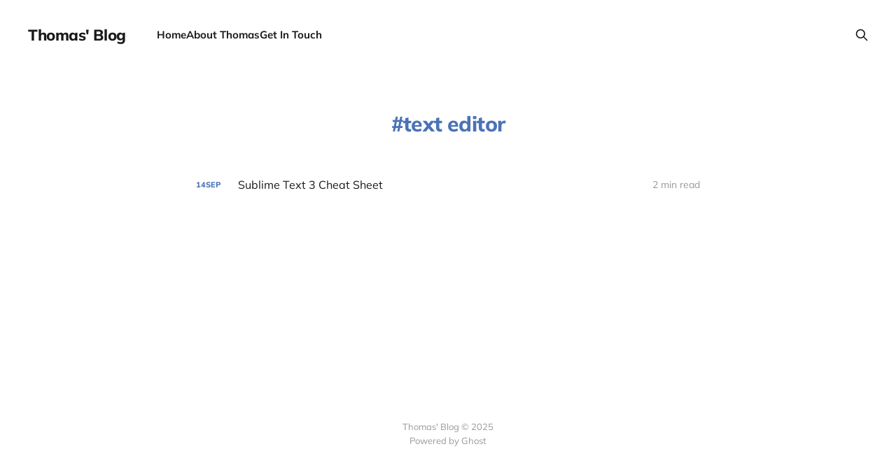

--- FILE ---
content_type: text/html; charset=utf-8
request_url: https://thomasclowes.com/tag/text-editor/
body_size: 1940
content:
<!DOCTYPE html>
<html lang="en">

<head>
    <meta charset="utf-8">
    <meta name="viewport" content="width=device-width, initial-scale=1">
    <title>text editor - Thomas&#x27; Blog</title>
    <link rel="stylesheet" href="/assets/built/screen.css?v=3d73b99a5c">

    <link rel="canonical" href="https://thomasclowes.com/tag/text-editor/">
    <meta name="referrer" content="no-referrer-when-downgrade">
    
    <meta property="og:site_name" content="Thomas&#x27; Blog">
    <meta property="og:type" content="website">
    <meta property="og:title" content="text editor - Thomas&#x27; Blog">
    <meta property="og:description" content="Thoughts and musings about technology (Ethereum, Domain names, ENS) software development, running (marathons), and life.">
    <meta property="og:url" content="https://thomasclowes.com/tag/text-editor/">
    <meta name="twitter:card" content="summary">
    <meta name="twitter:title" content="text editor - Thomas&#x27; Blog">
    <meta name="twitter:description" content="Thoughts and musings about technology (Ethereum, Domain names, ENS) software development, running (marathons), and life.">
    <meta name="twitter:url" content="https://thomasclowes.com/tag/text-editor/">
    <meta name="twitter:site" content="@gua">
    
    <script type="application/ld+json">
{
    "@context": "https://schema.org",
    "@type": "Series",
    "publisher": {
        "@type": "Organization",
        "name": "Thomas&#x27; Blog",
        "url": "https://thomasclowes.com/",
        "logo": {
            "@type": "ImageObject",
            "url": "https://thomasclowes.com/favicon.ico",
            "width": 48,
            "height": 48
        }
    },
    "url": "https://thomasclowes.com/tag/text-editor/",
    "name": "text editor",
    "mainEntityOfPage": "https://thomasclowes.com/tag/text-editor/"
}
    </script>

    <meta name="generator" content="Ghost 5.118">
    <link rel="alternate" type="application/rss+xml" title="Thomas&#x27; Blog" href="https://thomasclowes.com/rss/">
    
    <script defer src="https://cdn.jsdelivr.net/ghost/sodo-search@~1.5/umd/sodo-search.min.js" data-key="624da7bd2bac1b99cc30dba5a8" data-styles="https://cdn.jsdelivr.net/ghost/sodo-search@~1.5/umd/main.css" data-sodo-search="https://thomasclowes.com/" data-locale="en" crossorigin="anonymous"></script>
    
    <link href="https://thomasclowes.com/webmentions/receive/" rel="webmention">
    <script defer src="/public/cards.min.js?v=3d73b99a5c"></script><style>:root {--ghost-accent-color: #4b73b5;}</style>
    <link rel="stylesheet" type="text/css" href="/public/cards.min.css?v=3d73b99a5c">
    <script>
  var search_api_key = 'bc5b785fbfdef2e6b9e8113b36';
</script>
<style>
    .c-off-canvas-toggle--close { display: none; }
</style>
</head>

<body class='tag-template tag-text-editor is-head-left-logo'>
<div class="site">

    <header id="gh-head" class="gh-head gh-outer">
        <div class="gh-head-inner gh-inner">
            <div class="gh-head-brand">
                <div class="gh-head-brand-wrapper">
                    <a class="gh-head-logo" href="https://thomasclowes.com">
                            Thomas&#x27; Blog
                    </a>
                </div>
                <button class="gh-search gh-icon-btn" aria-label="Search this site" data-ghost-search><svg xmlns="http://www.w3.org/2000/svg" fill="none" viewBox="0 0 24 24" stroke="currentColor" stroke-width="2" width="20" height="20"><path stroke-linecap="round" stroke-linejoin="round" d="M21 21l-6-6m2-5a7 7 0 11-14 0 7 7 0 0114 0z"></path></svg></button>
                <button class="gh-burger" aria-label="Toggle menu"></button>
            </div>

            <nav class="gh-head-menu">
                <ul class="nav">
    <li class="nav-home"><a href="https://thomasclowes.com/">Home</a></li>
    <li class="nav-about-thomas"><a href="https://thomasclowes.com/about/">About Thomas</a></li>
    <li class="nav-get-in-touch"><a href="https://thomasclowes.com/get-in-touch/">Get In Touch</a></li>
</ul>

            </nav>

            <div class="gh-head-actions">
                        <button class="gh-search gh-icon-btn" aria-label="Search this site" data-ghost-search><svg xmlns="http://www.w3.org/2000/svg" fill="none" viewBox="0 0 24 24" stroke="currentColor" stroke-width="2" width="20" height="20"><path stroke-linecap="round" stroke-linejoin="round" d="M21 21l-6-6m2-5a7 7 0 11-14 0 7 7 0 0114 0z"></path></svg></button>
            </div>
        </div>
    </header>


    <div class="site-content">
        
<main class="site-main">

    <section class="tag">

        <div class="gh-canvas">

            <h1 class="tag-name">text editor</h1>



        </div>

    </section>

    <div class="post-feed gh-feed gh-canvas">
            <article class="feed public post tag-software tag-article tag-sublime tag-sublime-text tag-shortcuts tag-cheat-sheet tag-tips tag-tricks tag-text-editor no-image">

    <div class="feed-calendar">
        <div class="feed-calendar-day">
            14
        </div>
        <div class="feed-calendar-month">
            Sep
        </div>
    </div>

    <h2 class="feed-title">Sublime Text 3 Cheat Sheet</h2>

    <div class="feed-right">
        <svg xmlns="http://www.w3.org/2000/svg" viewBox="0 0 32 32" fill="currentColor" class="icon icon-star">
    <path d="M16 23.027L24.24 28l-2.187-9.373 7.28-6.307-9.587-.827-3.747-8.827-3.747 8.827-9.587.827 7.267 6.307L7.759 28l8.24-4.973z"></path>
</svg>        <div class="feed-length">
            2 min read
        </div>
    </div>

    <svg xmlns="http://www.w3.org/2000/svg" viewBox="0 0 32 32" fill="currentColor" class="icon feed-icon">
    <path d="M11.453 22.107L17.56 16l-6.107-6.12L13.333 8l8 8-8 8-1.88-1.893z"></path>
</svg>
    <a class="u-permalink" href="/sublime-text-3-cheat-sheet/" aria-label="Sublime Text 3 Cheat Sheet"></a>

</article>    </div>

    <nav class="load-more">
    <button class="button button-secondary gh-loadmore">Load more</button>
</nav>

</main>
    </div>

    <footer class="gh-foot no-menu gh-outer">
        <div class="gh-foot-inner gh-inner">
            <div class="gh-copyright">
                Thomas&#x27; Blog © 2025
            </div>
            <div class="gh-powered-by">
                <a href="https://ghost.org/" target="_blank" rel="noopener">Powered by Ghost</a>
            </div>
        </div>
    </footer>

</div>


<script
    src="https://code.jquery.com/jquery-3.5.1.min.js"
    integrity="sha256-9/aliU8dGd2tb6OSsuzixeV4y/faTqgFtohetphbbj0="
    crossorigin="anonymous">
</script>
<script src='/assets/built/main.min.js?v=3d73b99a5c'></script>



</body>
</html>